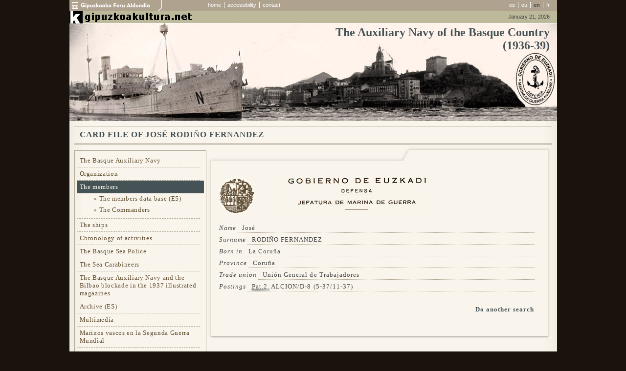

--- FILE ---
content_type: text/html
request_url: http://marinavasca.eu/en/ficha-personal-la-marina.php?o=3&id=754
body_size: 7472
content:
<!DOCTYPE html PUBLIC "-//W3C//DTD XHTML 1.0 Strict//EN" "http://www.w3.org/TR/xhtml1/DTD/xhtml1-strict.dtd">
<html xmlns="http://www.w3.org/1999/xhtml" lang="en">
<head>
    <meta http-equiv="Content-Type" content="text/html; charset=iso-8859-1" />
    <title>Actividades de The Auxiliary Navy of the Basque Country (1936-37)</title>
	<meta name="description" content="_FICHA_PERSONAL_DESCRIPTION" />
	<meta name="keywords" content="_FICHA_PERSONAL_KEYWORDS" />
    <link href="../css/estilos.css" rel="stylesheet" type="text/css" media="screen" />
	<link href="../css/print.css" rel="stylesheet" type="text/css" media="print" />
    <link rel="shortcut icon" href="../images/favicon.ico" />
<!--[if lte IE 7]>
<link href="../css/estilos_ie.css" rel="stylesheet" type="text/css" media="screen" />
<![endif]-->
</head>
<body>
	<div id="container">
	
<div id="header_lv1">
<a href="http://www.gipuzkoakultura.net/" title="It's going to open on a new window" target="_blank"><img src="../images/gipuzkoa_foru_aldundia.gif" alt="Diputaci&oacute;n Foral de Guip&uacute;zcoa" width="189" height="22" class="fleft" /></a>
<ul id="menusup">
<li><a href="index.php" title="home">home</a></li>
<li><a href="accesibilidad.php" title="accessibility">accessibility</a></li>
<li class="no"><a href="mailto:km1@gipuzkoa.net" title="contact">contact</a></li>
</ul>
<ul id="idioma">
	
	<li><a href="/es/ficha-personal-la-marina.php?o=3&amp;id=754" title="to spanish version">es</a></li>
	<li><a href="/eu/ficha-personal-la-marina.php?o=3&amp;id=754" title="to euskeras version">eu</a></li>
	<li><strong>en</strong></li>
	<li class="no"><a href="/fr/ficha-personal-la-marina.php?o=3&amp;id=754" title="to fran&ccedil;ais version">fr</a></li>
</ul>
</div>
<div id="header_lv2"><a href="http://www.gipuzkoakultura.net/" title="It's going to open on a new window" target="_blank"><img src="../images/logo_gipuzkoakultura.gif" alt="Gipuzkoakultura" class="fleft" /></a>
	<div id="textofecha">
			January 21, 2026	</div>
</div>


<div id="header_img1">
<h1 class="index">The Auxiliary Navy of the Basque Country<br />(1936-39)</h1>
</div>		<!-- end header -->
		<div id="block">
			<div id="miga"><h2>Card file of José RODIÑO FERNANDEZ</h2></div>
			<div id="block_lv2">
				<div id="columna_izq">
	<ul id="menu">
				<li><a href="index.php?o=1" title="The Basque Auxiliary Navy" >The Basque Auxiliary Navy</a></li>
				<li><a href="organizacion.php?o=2" title="Organization" >Organization</a></li>
				<li><a href="personal.php?o=3" title="The members" class="active">The members</a>
					<ul>
			<li><a href="base-datos-personal-la-marina.php?o=3&amp;a=1" title="The members data base" >The members data base (ES)</a></li>
			<li><a href="biografias.php?o=3&amp;a=2" title="The Commanders">The Commanders</a></li>
			</ul>
					</li>
		<li><a href="buques.php?o=4" title="The ships" >The ships</a>
		</li>
		<li><a href="actividades.php?o=5" title="Chronology of activities" >Chronology of activities</a>
		</li>
		<li><a href="policia-maritima_vasca.php?o=6" title="The Basque Sea Police" >The Basque Sea Police</a></li>
				<li><a href="carabineros-de-mar.php?o=8" title="The Sea Carabineers" >The Sea Carabineers</a></li>
    
    	<li><a href="marina-auxiliar-bloqueo-bilbao-revistas-ilustradas.php?o=12" title="The Basque Auxiliary Navy and the Bilbao blockade in the 1937 illustrated magazines" >The Basque Auxiliary Navy and the Bilbao blockade in the 1937 illustrated magazines</a></li>

		<li><a href="archivo-documental.php?o=10" title="Archive (ES)" >Archive (ES)</a>
		</li>
		<li><a href="archivo-multimedia.php?o=11" title="Multimedia" >Multimedia</a></li>
                 <li><a href="marinos_vascos_2_guerra_mundial.php?o=13" title="Marinos vascos en la Segunda Guerra Mundial" >Marinos vascos en la Segunda Guerra Mundial</a></li>
            <li><a href="otras_marinas_auxiliares.php?o=14" title="Auxiliary navies in history (1860-2010)" >Auxiliary navies in history (1860-2010)</a>
                                <!--<ul>
                    <li><a href="base-datos-marinasauxiliares.php?o=14&amp;a=3" title="_MENU_BD_OTRASMARINASAUXILIARESS" >_MENU_BD_OTRASMARINASAUXILIARESS</a></li>
                </ul>-->
                            
            </li>        
			<li><a href="enlaces.php?o=9" title="Links" >Links</a></li>
        
	</ul>
<div id="menu_bottom"><a href="http://um.gipuzkoakultura.net/marina_guerra_euskadi.php" target="_blank" title="Download the book Pardo San Gil, Juan: Euzkadiko Gudontzidia. La Marina de Guerra Auxiliar de Euzkadi(1936-39)">Download the book<br /><br />Pardo San Gil, Juan: <strong>Euzkadiko Gudontzidia. La Marina de Guerra Auxiliar de Euzkadi(1936-39)</strong></a></div>
</div>				<div id="contenido">
					<div class="box_head_in">
					
					<div id="busqueda">
					</div>
					</div>
					
					
					<div class="box_content">
						<div class="text">
						<div class="ficha_container_en">
						<div class="ficha_img"></div>
						<ul class="ficha">
						 
						<li><em>Name</em> <span>José</span></li>						
						 
						<li><em>Surname</em> <span>RODIÑO FERNANDEZ</span></li>						
						 
						<li><em>Born in</em> <span>La Coruña</span></li>						
						 
						<li><em>Province</em> <span>Coruña</span></li>						
												
						 
						<li><em>Trade union</em> <span>Unión General de Trabajadores</span></li>						
						 
						<li><em>Postings</em> <span><acronym title="2nd class Skipper" class="abbr">Pat.2.</acronym> ALCION/D-8 (5-37/11-37)</span></li>						
							<!--					<li><em>Buques en presto sus servicios</em> <span></span></li>
						<li><em>Cargo que ocupa</em> <span>Artillero</span></li>
						<li><em>Libreta de inscripci&oacute;n mar&iacute;tima: folio</em> <span style="padding-right:30px;"></span> <em>trozo</em> <span></span></li>
						<li><em>Fecha de embarque</em> <span style="padding-right:30px;">10 Diciembre 1.936</span> <em>Fecha de desembarque</em> <span></span></li>
						 -->
						
												<!--<li class="separador"></li>
						<li class="left mayus"><span class="ficha_no">N.</span></li>
						<li class="right mayus"><span class="ficha_no">D.</span> Francisco Elordui Bilbao</span></li> -->
						</ul>
						<p class="normal fright"><br /><a href="base-datos-personal-la-marina.php?o=2&a=1" title="Do another search" class="std">Do another search</a></p>						</div>
						</div>
					</div>
					
					<div class="box_footer"></div>
				</div>
			</div>
		</div><!-- Block end -->
		<div id="footer">
<a href="http://www.gipuzkoakultura.net/cc.php" title="The content inside Gipuzkoakultura.net is under Creative Commons license." target="_blank"><img src="../images/cc.gif" alt="The content inside Gipuzkoakultura.net is under Creative Commons license." width="17" height="23" class="fleft" /></a>
<div id="footer_txt">2008 Department of Culture, Youth and Sport - Diputación Foral de Gipuzkoa</div>
<a href="http://www.gipuzkoa.net/" title="www.gipuzkoa.net" target="_blank"><img src="../images/gnet.gif" alt="Gipuzkoa.net" width="140" height="23" class="fright" /></a>
</div>
<script>(function(w,d,s,l,i){w[l]=w[l]||[];w[l].push({'gtm.start':
new Date().getTime(),event:'gtm.js'});var f=d.getElementsByTagName(s)[0],
j=d.createElement(s),dl=l!='dataLayer'?'&l='+l:'';j.async=true;j.src=
'https://www.googletagmanager.com/gtm.js?id='+i+dl;f.parentNode.insertBefore(j,f);
})(window,document,'script','dataLayer','GTM-NVJP26Q');</script>	</div>
</body>
</html>


--- FILE ---
content_type: text/css
request_url: http://marinavasca.eu/css/estilos.css
body_size: 15353
content:
@charset "UTF-8";

/**
* @style       General - Marina Auxiliar
* @media       screen
* @version     1.0
* @author      Overalia, masinfo@overalia.com, www.overalia.com
* @copyright   Marina Auxiliar
*/


/* --------------------// Reset //--------------------*/

* {margin:0;padding:0;}
html, body, div, span, applet, object, iframe, h1, h2, h3, h4, h5, h6, p, blockquote, pre, a, abbr, acronym, address, big, cite, code, del, dfn, em, font, img, ins, kbd, q, s, samp, small, strike, strong, sub, sup, tt, var, b, u, i, center, dl, dt, dd, ol, ul, li, fieldset, form, label, legend, table, caption, tbody, tfoot, thead, tr, th, td {
	margin:0;
	padding:0;
	border:0;
	outline:0;
	font-size:100%;
	vertical-align:baseline;
	background:transparent;
}
::selection {  
     background: #544E45;
     color: #fff;  }
::-moz-selection { 
     background: #544E45;
      color: #fff;  }
body {
	background-color:#19120D;
	font-family:"Times New Roman", Times, serif;
	font-size:12px;
	color:#454545;
}
ol, ul {
	list-style:none;
}
blockquote, q {
	quotes:none;
}
blockquote:before, blockquote:after,
q:before, q:after {
	content: '';
	content:none;
}
/* remember to define focus styles! */
:focus {
	outline:0;
}
/* remember to highlight inserts somehow! */
ins {
	text-decoration:none;
}
del {
	text-decoration:line-through;
}
/* tables still need 'cellspacing="0"' in the markup */
table {
	border-collapse:collapse;
	border-spacing:0;
}
h1.index {
	font-size:2em;
	text-align:right;
	float:right;
	color:#455357;
	padding:5px 15px 0 0;
}
h2 {
	font-size:1.4em;
	color:#455357;
	text-transform:uppercase;
	letter-spacing:0.06em;
}
h3 { 
	font-size:1.3em;
	color:#455357;
	border-bottom:2px solid #455357;
	margin:10px 0;
	width:95%;
	clear:both;
}
h3.h3link {
	border-bottom:none;
	text-decoration:underline;
	background-image:url(../images/li_link.gif);
	background-repeat:no-repeat;
	background-position:center left;padding-left:15px;
}
h3.sin {
	border-bottom:none;}
h4 {
	font-size:1.2em;
	padding:10px 0 10px 35px;
	background-image:url(../images/li_timon.gif);background-repeat:no-repeat;background-position:center left;
}
h4.enlaces {
	padding:0 0 0 25px;margin-top:20px;background-image:url(../images/li_timon.gif);background-repeat:no-repeat;background-position:center left;text-decoration:underline;
}
p { padding:0.3em 0 0.7em 0;}
/*p:first-letter {padding:0 0 0 35px;letter-spacing:0.07em;}*/
p.primera:first-letter {font-size:xx-large;padding:0 0 0 35px;letter-spacing:0.07em;}
p.normal:first-letter {padding:0 0 0 0;}
p.links {padding-left:35px;}
p.links:first-letter {padding-left:0;}
strong {font-weight:bold;}

/*abbr, acronym {font-size:0.9em;}*/
acronym, abbr, span.abbr {
	cursor: help;
}

.abbr{
	border-bottom:1px dotted #455357;
}

.abbr:hover{
	border-bottom:1px solid #455357;
}

hr {
	height:2px;
	background-image:url(../images/hr.gif);
	background-repeat:repeat-x;
	background-position:center;
	border:none;
	margin:40px 0;
}

/* --------------------// Capas General //--------------------*/

#container {
	width:997px;
	margin:0 auto;
}
#block {
	width:977px;
	float:left;
	background:#F9F5EC url(../images/bg_repeat.png) repeat-y;
	padding:10px 10px 20px 10px;
	display:block;
}
#block_lv2 {
	width:100%;
	border-top:1px solid #AFA390;
	margin:2px 0 0 0;
}
#columna_izq {
	float:left;
	/*min-height:;*/
	height: auto !important;
	/*height:;*/
}
#contenido {
	width:706px;
	min-height:500px;
	height: auto !important;
	height:500px;
	float:left;
	margin:0 0 0 1px;
	padding:3px 0 0 0;
	font-stretch:condensed;
	letter-spacing:0.08em;
	line-height:1.5em;
	font-size:1.08em;
	text-align:justify;
}

/* --------------------// Header //--------------------*/

#header_lv1 {
	width:997px;
	height:22px;
	clear:both;
	background-color:#AFA390;
	border-bottom:1px solid #FFF;
	font-family:Verdana, Arial, Helvetica, sans-serif;
	font-size:0.9em;
}
#header_lv2 {
	width:997px;
	height:25px;
	background-color:#BDB99B;
	background-image:url(../images/white_dot.gif);
	background-repeat:repeat-x;
	background-position:bottom;
	font-family:Verdana, Arial, Helvetica, sans-serif;
	font-size:0.9em;
}
#textofecha {
	float:right;
	padding:5px 15px 0 0;
}
#header_img1 {
	clear:both;
	height:200px;
	background:url(../images/header_1.jpg);
	position:relative;
}

#header_img2 {
	clear:both;
	height:200px;
	background:url(../images/header_2.jpg);
	position:relative;
}

#header_img3 {
	clear:both;
	height:200px;
	background:url(../images/header_3.jpg);
	position:relative;
}

#header_img4 {
	clear:both;
	height:200px;
	background:url(../images/header_4.jpg);
	position:relative;
}
ul#menusup {
	padding:4px 0 0 88px;
	float:left;
}
ul#idioma {
	padding:4px 9px 0 0;
	float:right;
}
ul#menusup li, ul#idioma li{
	display:inline;
	float:left;
	border-right:1px solid #FFF;
	margin:0;
	padding:0 6px;	
}
ul#menusup li a, ul#menusup li a:link, ul#menusup li a:active, ul#idioma li a, ul#idioma li a:link, ul#idioma li a:active {color:#FFF;text-decoration:none;}
ul#menusup li a:hover, ul#idioma li a:hover {border-bottom:1px solid #FFF;}
ul#menusup li.no, ul#idioma li.no {border-right:none;}

/* --------------------// Miga //--------------------*/

#miga {
	border-top:1px solid #AFA390;
	border-bottom:1px solid #AFA390;
	padding:7px 11px; 
}

/* --------------------// Menu //--------------------*/

ul#menu {
	float:left;
	width:260px;
	height:auto;
	margin-top:11px;
	padding:7px 4px 0 4px;
	color:#AFA390;
	border-top:1px solid #AFA390;
	border-left:1px solid #AFA390;
	border-right:1px solid #AFA390;
	font-stretch:condensed;
	letter-spacing:0.05em;
	font-size:1.1em;
}
ul#menu li {
	width:252px;
	padding:0 0 0 0;
	border-bottom:1px dashed #AFA390;
}
ul#menu li a, ul#menu li a:link, ul#menu li a:active {
	display:block;
	padding:5px 0 5px 6px;
	color:#614D31;
	text-decoration:none;
	width:100%;
}
ul#menu li a:hover {
	display:block;
	padding:5px 4px;
	background-color:#455357;
	color:#F9F5EC;
	width:100%;
}
ul#menu li ul {padding:0 0 5px 0;}
ul#menu li ul li {
	padding:0 0 0 0;
	border-bottom:none;
	margin:0 0 0 0;
	
}
ul#menu li ul li a, ul#menu li ul li a:link, ul#menu li ul li a:active {
	display:block;
	padding:3px 3px 3px 12px;
	margin-left:34px;
	color:#614D31;
	text-decoration:none;
	width:80%;
	border-bottom:1px solid #F9F5EC;
	background-image:url(../images/menu_icon.gif);
	background-repeat:no-repeat;
	background-position:left;
}
ul#menu li ul li a:hover {
	display:block;
	padding:3px 3px 3px 12px;
	background-color:#F9F5EC;
	color:#614D31;
	width:80%;
	text-decoration:underline;
}
#menu_bottom {
	width:270px;
	height:176px;
	background:url(../images/menu_bottom.png) no-repeat left;
	float:left;
	clear:both;
}
ul#menu li a.active  {
	background-color:#455357;
	color:#F9F5EC;
	padding:5px 2px 5px 6px;
}
ul#menu li a.active:hover  {
	padding:5px 2px 5px 6px;	
}
/*ul#menu li ul li a.active2, ul#menu li ul li a.active2:hover {}*/
#menu_bottom a {
	width:181px;
	height:176px;
	display:block;
	margin:2em 0 0 0.1em;
	padding:0 0 0 7em;
	color:#614D31;
	text-decoration:none;
	background:transparent url('../images/book.png') no-repeat 0.3em 1em;
}
#menu_bottom a:hover {background-color:#F9F5EC;color:#455357;}

/* --------------------// Contenido //--------------------*/

.box_head {
	background-image:url(../images/box_top.jpg);
	background-position:bottom;
	background-repeat:no-repeat;
	width:706px;
	height:10px;
	margin:0;
	padding:0;
}
.box_content {
	float:left;
	width:706px;
	min-height:200px;
	height: auto !important;
	height:200px;
	background:url(../images/box_content.gif) repeat-y;
	padding:25px 0 35px 0;
}
.box_footer {
	float:left;
	width:706px;
	height:8px;
	background:url(../images/box_bottom.jpg) no-repeat;
}
.box_head_in {
	background-image:url(../images/bot_top_in.jpg);
	background-position:top;
	background-repeat:no-repeat;
	width:706px;
	height:33px;
	margin:0;
	padding:0;
}
.text {
	width:645px;
	float:left;
	padding:0 0 0 25px;
}

/* ----- Ficha Personal ----- */
.ficha_container_es, .ficha_container_en, .ficha_container_fr{
	background:url(../images/ficha_bg_es.gif) no-repeat;
}
.ficha_container_eu {
	background:url(../images/ficha_bg_eu.gif) no-repeat;
}
.ficha_img {float:right;background-color:#F9F5EC;padding:0 0 15px 15px;}
.ficha_img img, .ficha_buque_img img {border:2px solid #455357;}

/* Ficha Buques */
.ficha_buque_img {float:right;background-color:#F9F5EC;padding:0 0 5px 7px;}

/* --------------------// Footer //--------------------*/
#footer {
	width:997px;
	height:23px;
	background-color:#B5A28B;
	clear:both;
	font-family:Verdana, Arial, Helvetica, sans-serif;
	font-size:0.9em;
}
#footer_txt {
	float:left;
	padding:4px 0 0 15px;
	color:#FFF;
}

/* --------------------// Clases //--------------------*/

a.linked, a.linked:link, a.linked:hover, a.linked:active {color:#455357;text-decoration:underline;font-weight:bold;}
a.std, a.std:link, a.std:hover, a.std:active {color:#455357;text-decoration:none;font-weight:bold;}
.clearfix {clear:both;}
.fleft {float:left;}
.fright {float:right;}
.nomostrar {display:none;}
.imgder {float:right;border:3px solid #BDB99B;margin:0 0 10px 10px;}
.mayus {text-transform:uppercase;}
.u {text-decoration:underline;}
.img_izq {
	border:3px solid #BDB99B;
	float:left;
	margin:5px 8px 5px 0;
}
.img_der{	
	border:3px solid #BDB99B;
	float:right;
	margin:5px 0 5px 8px;
}
.img_center {
	margin:0 auto;width:527px;
}
.maspad {margin-bottom:45px;display:block;}
.frightbuques {float:right;width:35%;}

/* --------------------// Listas //--------------------*/

ul.ficha {background:none;padding-top:95px;}
ul.ficha li {margin:4px 0;border-bottom:1px dotted #AFA390;height:auto;}
ul.ficha li span{padding-left:5px;}
ul.ficha li em, ul.ficha li span.ficha_no{background:none;border-bottom:4px solid #F9F5EC;border-right:3px solid #F9F5EC;padding:0;}
ul.ficha li.separador {border-bottom:1px solid #381F15;}
ul.ficha li.left {float:left;width:48%;}
ul.ficha li.right {float:right;width:48%;}

ul.organizacion {}
ul.organizacion li {margin:2px 0 5px 35px;padding:2px 0 0 35px;background-image:url(../images/li_timon.gif);background-repeat:no-repeat;background-position:2px left;}
ul.organizacion ul {}
ul.organizacion ul li {margin:2px 0 2px 40px;padding:0 0 0 14px;background-image:url(../images/li_square.gif);background-repeat:no-repeat;background-position:top left;}

ul.buques {padding:10px 0 10px 25px;border:1px dashed #614D31;}
ul.buques li {padding:0 0 0 0;list-style-type:square;}
ul.buques ul {}
ul.buques ul li {padding:0 0 0 0;}

ul.enlaces {}
ul.enlaces li {padding:5px 0 5px 60px;}
ul.enlaces li a {color:#455357;background-image:url(../images/li_link.gif);background-repeat:no-repeat;background-position:top right;padding:0 15px 0 0;}

ul.biografia { padding:10px 0 10px 25px;}
ul.biografia li { padding:0 0 0 0;list-style-type:square;}
ul.biografia li a, ul.biografia li a:link {color:#455357;text-decoration:none;font-weight:bold;}
ul.biografia li a:hover, ul.biografia li a:active {color:#455357;text-decoration:underline;}

ul.archivo { padding:10px 0 10px 10px;}
ul.archivo li { padding:0 0 0 10px;list-style-type:none;}
ul.archivo li ul li{ font-weight: bold; padding:10px 0 0 0;list-style-type:none;}
ul.archivo li a, ul.archivo li a:link, ul.number li a, ul.number li:link {color:#455357;text-decoration:none;}
ul.archivo li a:hover, ul.archivo li a:active, ul.number li:hover, ul.number li:active {color:#455357;text-decoration:underline;}

ul.busqueda {float:left;width:90%;padding:10px;}
ul.busqueda li {padding:3px 0;}

ul.number {padding:0 0 0 20px;}
ul.number li {list-style-type:none;}
ul.number li:hover {text-decoration:none;}
ul.number li ul li {list-style-type:decimal;margin-left:25px;}

dl.actividades {}
dl.actividades dt {width:12%;float:left;padding:5px 0; vertical-align:bottom;padding-right:3%;}
dl.actividades dd {width:85%;float:left;padding:5px 0;border-bottom:1px dashed #455357;}
dl.actividades dd img {float:right; clear: both;  border:2px solid #455357;}
dl.actividades dd span {float:right;clear:both;text-transform:uppercase;padding-top:2px;}
dl.actividades dd.no {border-bottom:none;}

dl.buques {}
dl.buques dt {width:14%;float:left;padding:5px 0; vertical-align:bottom;}
dl.buques dd {width:85%;float:left;padding:5px 0;border-bottom:1px dashed #455357;}
dl.buques dd img {border:2px solid #455357; margin-bottom:3px;}
.img1solo{float: right; clear: both; ;}
.img1{
float: right; 
margin-left: 2px;
}
.img2{float:right;margin-left: 2px;}
.img3{float:right;margin-left: 2px;}
dl.buques dd span {float:right;clear:both;text-transform:uppercase;padding-top:2px;}
dl.buques dd.no {border-bottom:none;}



/* --------------------// Tablas //--------------------*/
table {width:56em;text-align:center;margin-bottom:30px;float:left;font-size:0.9em;}
caption {text-transform:uppercase;font-weight:bold;padding:30px 0 5px 0;}
th {text-transform:uppercase;background-color:#455357;color:#FBF8F1;padding:0 5px;vertical-align:middle;}
tr {border:1px solid #AFA390;}
td {border:1px solid #AFA390;padding:0;vertical-align:middle;}
td.pie {background-color:#455357;color:#FBF8F1;border:none;}
td.barco {font-weight:bold;text-transform:uppercase;}

table.buques {text-transform:uppercase; margin-bottom: 0; padding-bottom: 0; }

table.rastreo {/*font-weight:bold;*/}
table.rastreo th {font-size:0.89em;background-color:#455357;color:#FBF8F1;padding:0 9px;text-transform:none;vertical-align:middle;border:none;}
table.rastreo td.nada { background-image:url(../images/nada.gif);background-repeat:no-repeat;background-position:center center;}

/* --------------------// Busqueda //--------------------*/

#busqueda {
	float:right;
	padding:5px 10px 0 0;
}
#busqueda input{vertical-align:middle;}
.caja_busqueda{
	font-size:1.1em;
	border:1px solid #BBB;
	margin-right:3px;
	width:229px;
	padding:1px 2px 1px 2px;
}
fieldset {border:1px dashed #455357;margin-bottom:20px;}
legend {font-size:1.1em;padding:10px;background-color:#F9F5EC;}
label {width:115px;float:left;}
select {background-color:#FFF;border:1px solid #BBB;color:#455357;}
option {background-color:#FFF;border-right:1px solid #BBB;width:218px;}
input {color:#455357;}

/* Resultados bsqueda*/
ul.res_busqueda {float:left;width:90%;padding:5px 10px 5px 10px; margin-left: 40px; margin-bottom: 5px;}
ul.res_busquedabuques {width:45%;padding:5px 10px 5px 10px; margin-left: 40px; margin-bottom: 5px;}
ul.res_busquedabuques li a, ul.res_busqueda li a{padding:3px 0 0 15px;
background-image:url(../images/li_link.gif);
background-repeat:no-repeat;
background-position:2px left;
clear: both;
}
ul.res_busqueda li a, ul.res_busqueda li a:link, ul.res_busquedabuques li a, ul.res_busquedabuques li a:link {
text-decoration:none;
color:#614D31;}
ul.res_busqueda li a:hover, ul.res_busqueda li a:active, ul.res_busquedabuques  li a:hover, ul.res_busquedabuques  li a:active {
color:#614D31;
text-decoration:underline;}


/* --------------------// Multimedia //--------------------*/

.multimedia {
	float:left;
	width:623px;
	padding:10px;
	margin:20px 0 10px 0;
	border-right:1px dashed #AFA390;
	border-left:1px dashed #AFA390;
	border-top:1px dashed #AFA390;
	background:url(../images/pie_3x2.gif) repeat-x bottom;
}
.multimedia img { 
	float:right;
	margin:0 0 10px 10px;
	border:1px solid #455357;
}
.multimedia img.no { border:none;}
.multim {margin-top:105px;}
p.normal a.linked img {border:none;float:left;margin:0 5px 0 0;}